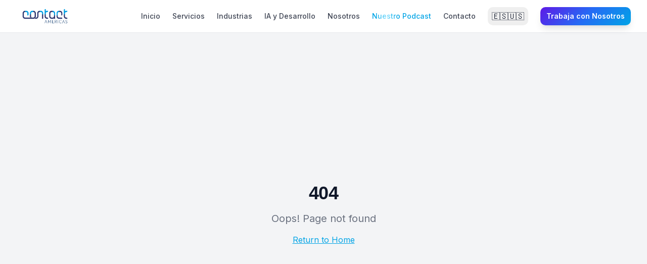

--- FILE ---
content_type: text/html; charset=utf-8
request_url: https://contactamericas.com/pt-br/apis-e-interfaces-diretas/
body_size: 1029
content:
<!doctype html>
<html lang="en">
  <head>
    <meta charset="UTF-8" />
    <link rel="icon" href="/favicon.png" type="image/png" />
    <meta name="viewport" content="width=device-width, initial-scale=1.0" />
    <title>Contact Americas - CX, Contact Center, BPO y Desarrollo de Software</title>
    <meta name="description" content="Soluciones de excelencia en experiencia al cliente, contact center, BPO y desarrollo de software. Operamos en Perú, Chile y USA para empresas en América y Europa." />
    <meta name="author" content="Contact Americas" />
    
    <link rel="preconnect" href="https://fonts.googleapis.com">
    <link rel="preconnect" href="https://fonts.gstatic.com" crossorigin>
    <link href="https://fonts.googleapis.com/css2?family=Inter:wght@300;400;500;600;700;800&family=Open+Sans:ital,wght@0,300;0,400;0,500;0,600;0,700;0,800;1,300;1,400;1,500;1,600;1,700;1,800&display=swap" rel="stylesheet">
    
    <!-- Preload critical hero image -->
    <link rel="preload" as="image" href="/assets/hero-home-Cs0mLhlj.jpg" fetchpriority="high">

    <meta property="og:title" content="Contact Americas - CX, Contact Center, BPO y Desarrollo de Software" />
    <meta property="og:description" content="Soluciones de excelencia en experiencia al cliente, contact center, BPO y desarrollo de software. Operamos en Perú, Chile y USA para empresas en América y Europa." />
    <meta property="og:type" content="website" />
    <meta property="og:url" content="https://contactamericas.com" />
    <meta property="og:image" content="https://contactamericas.com/og-image.png?v=2" />
    <meta property="og:image:secure_url" content="https://contactamericas.com/og-image.png?v=2" />
    <meta property="og:image:width" content="1200" />
    <meta property="og:image:height" content="630" />
    <meta property="og:image:type" content="image/png" />
    <meta property="og:image:alt" content="Contact Americas - CX, Contact Center, BPO y Desarrollo de Software" />
    <meta property="og:site_name" content="Contact Americas" />

    <meta name="twitter:card" content="summary_large_image" />
    <meta name="twitter:site" content="@ContactAmericas" />
    <meta name="twitter:image" content="https://contactamericas.com/og-image.png" />
    <script type="module" crossorigin src="/assets/index-BDT_4pdz.js"></script>
    <link rel="stylesheet" crossorigin href="/assets/index-D8KWxwa-.css">
  <script defer src="https://contactamericas.com/~flock.js" data-proxy-url="https://contactamericas.com/~api/analytics"></script></head>

  <body>
    <div id="root"></div>
  </body>
</html>
